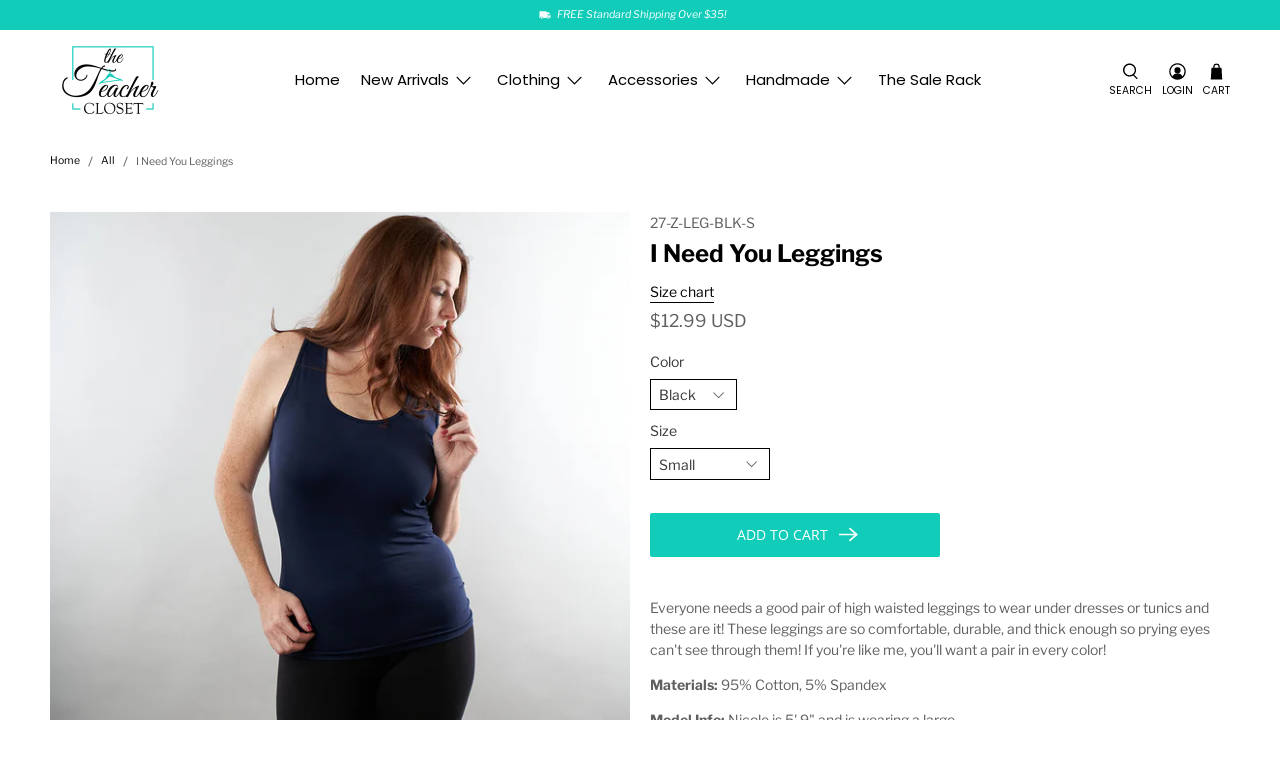

--- FILE ---
content_type: text/javascript; charset=utf-8
request_url: https://theteachercloset.com/products/i-need-you-leggings.js
body_size: 971
content:
{"id":4711063715980,"title":"I Need You Leggings","handle":"i-need-you-leggings","description":"\u003cp\u003eEveryone needs a good pair of high waisted leggings to wear under dresses or tunics and these are it! These leggings are so comfortable, durable, and thick enough so prying eyes can't see through them! If you're like me, you'll want a pair in every color! \u003cbr\u003e\u003c\/p\u003e\n\u003cp\u003e\u003cstrong\u003eMaterials:\u003c\/strong\u003e 95% Cotton, 5% Spandex\u003c\/p\u003e\n\u003cp\u003e\u003cstrong\u003eModel Info:\u003c\/strong\u003e\u003cspan\u003e Nicole is 5' 9\" and is wearing a large.\u003c\/span\u003e\u003c\/p\u003e\n\u003cp\u003e \u003c\/p\u003e","published_at":"2020-11-02T02:33:25-06:00","created_at":"2020-03-19T16:48:23-05:00","vendor":"Zenana","type":"Leggings","tags":["Bottoms","Final Sale","Leggings"],"price":1299,"price_min":1299,"price_max":1299,"available":true,"price_varies":false,"compare_at_price":null,"compare_at_price_min":0,"compare_at_price_max":0,"compare_at_price_varies":false,"variants":[{"id":32781663240332,"title":"Black \/ Small","option1":"Black","option2":"Small","option3":null,"sku":"27-Z-LEG-BLK-S","requires_shipping":true,"taxable":true,"featured_image":{"id":20571299643548,"product_id":4711063715980,"position":3,"created_at":"2020-10-24T04:31:07-05:00","updated_at":"2020-11-18T00:53:47-06:00","alt":"I Need You Leggings Black Front","width":900,"height":1350,"src":"https:\/\/cdn.shopify.com\/s\/files\/1\/0320\/7777\/4988\/products\/I_Need_You_Leggings_Black_Front.jpg?v=1605682427","variant_ids":[32781663240332,32781663371404,36711857914012,36711858897052]},"available":true,"name":"I Need You Leggings - Black \/ Small","public_title":"Black \/ Small","options":["Black","Small"],"price":1299,"weight":170,"compare_at_price":null,"inventory_management":"shopify","barcode":"63240332","featured_media":{"alt":"I Need You Leggings Black Front","id":12746236362908,"position":3,"preview_image":{"aspect_ratio":0.667,"height":1350,"width":900,"src":"https:\/\/cdn.shopify.com\/s\/files\/1\/0320\/7777\/4988\/products\/I_Need_You_Leggings_Black_Front.jpg?v=1605682427"}},"requires_selling_plan":false,"selling_plan_allocations":[]},{"id":36711857914012,"title":"Black \/ Medium","option1":"Black","option2":"Medium","option3":null,"sku":"27-Z-LEG-BLK-M","requires_shipping":true,"taxable":true,"featured_image":{"id":20571299643548,"product_id":4711063715980,"position":3,"created_at":"2020-10-24T04:31:07-05:00","updated_at":"2020-11-18T00:53:47-06:00","alt":"I Need You Leggings Black Front","width":900,"height":1350,"src":"https:\/\/cdn.shopify.com\/s\/files\/1\/0320\/7777\/4988\/products\/I_Need_You_Leggings_Black_Front.jpg?v=1605682427","variant_ids":[32781663240332,32781663371404,36711857914012,36711858897052]},"available":true,"name":"I Need You Leggings - Black \/ Medium","public_title":"Black \/ Medium","options":["Black","Medium"],"price":1299,"weight":170,"compare_at_price":null,"inventory_management":"shopify","barcode":"57914012","featured_media":{"alt":"I Need You Leggings Black Front","id":12746236362908,"position":3,"preview_image":{"aspect_ratio":0.667,"height":1350,"width":900,"src":"https:\/\/cdn.shopify.com\/s\/files\/1\/0320\/7777\/4988\/products\/I_Need_You_Leggings_Black_Front.jpg?v=1605682427"}},"requires_selling_plan":false,"selling_plan_allocations":[]},{"id":32781663371404,"title":"Black \/ Large","option1":"Black","option2":"Large","option3":null,"sku":"27-Z-LEG-BLK-L","requires_shipping":true,"taxable":true,"featured_image":{"id":20571299643548,"product_id":4711063715980,"position":3,"created_at":"2020-10-24T04:31:07-05:00","updated_at":"2020-11-18T00:53:47-06:00","alt":"I Need You Leggings Black Front","width":900,"height":1350,"src":"https:\/\/cdn.shopify.com\/s\/files\/1\/0320\/7777\/4988\/products\/I_Need_You_Leggings_Black_Front.jpg?v=1605682427","variant_ids":[32781663240332,32781663371404,36711857914012,36711858897052]},"available":true,"name":"I Need You Leggings - Black \/ Large","public_title":"Black \/ Large","options":["Black","Large"],"price":1299,"weight":198,"compare_at_price":null,"inventory_management":"shopify","barcode":"63371404","featured_media":{"alt":"I Need You Leggings Black Front","id":12746236362908,"position":3,"preview_image":{"aspect_ratio":0.667,"height":1350,"width":900,"src":"https:\/\/cdn.shopify.com\/s\/files\/1\/0320\/7777\/4988\/products\/I_Need_You_Leggings_Black_Front.jpg?v=1605682427"}},"requires_selling_plan":false,"selling_plan_allocations":[]},{"id":36711858897052,"title":"Black \/ Extra Large","option1":"Black","option2":"Extra Large","option3":null,"sku":"27-Z-LEG-BLK-XL","requires_shipping":true,"taxable":true,"featured_image":{"id":20571299643548,"product_id":4711063715980,"position":3,"created_at":"2020-10-24T04:31:07-05:00","updated_at":"2020-11-18T00:53:47-06:00","alt":"I Need You Leggings Black Front","width":900,"height":1350,"src":"https:\/\/cdn.shopify.com\/s\/files\/1\/0320\/7777\/4988\/products\/I_Need_You_Leggings_Black_Front.jpg?v=1605682427","variant_ids":[32781663240332,32781663371404,36711857914012,36711858897052]},"available":true,"name":"I Need You Leggings - Black \/ Extra Large","public_title":"Black \/ Extra Large","options":["Black","Extra Large"],"price":1299,"weight":198,"compare_at_price":null,"inventory_management":"shopify","barcode":"58897052","featured_media":{"alt":"I Need You Leggings Black Front","id":12746236362908,"position":3,"preview_image":{"aspect_ratio":0.667,"height":1350,"width":900,"src":"https:\/\/cdn.shopify.com\/s\/files\/1\/0320\/7777\/4988\/products\/I_Need_You_Leggings_Black_Front.jpg?v=1605682427"}},"requires_selling_plan":false,"selling_plan_allocations":[]},{"id":32781663273100,"title":"Purple \/ Small","option1":"Purple","option2":"Small","option3":null,"sku":"26-Z-LEG-PUR-S","requires_shipping":true,"taxable":true,"featured_image":{"id":20571077968028,"product_id":4711063715980,"position":1,"created_at":"2020-10-24T04:25:45-05:00","updated_at":"2020-10-24T18:34:31-05:00","alt":"I Need You Leggings Purple Front","width":900,"height":1350,"src":"https:\/\/cdn.shopify.com\/s\/files\/1\/0320\/7777\/4988\/products\/I_Need_You_Leggings_Purple_Front.jpg?v=1603582471","variant_ids":[32781663273100,32781663404172,36711862075548,36711862698140]},"available":true,"name":"I Need You Leggings - Purple \/ Small","public_title":"Purple \/ Small","options":["Purple","Small"],"price":1299,"weight":170,"compare_at_price":null,"inventory_management":"shopify","barcode":"63273100","featured_media":{"alt":"I Need You Leggings Purple Front","id":12746015408284,"position":1,"preview_image":{"aspect_ratio":0.667,"height":1350,"width":900,"src":"https:\/\/cdn.shopify.com\/s\/files\/1\/0320\/7777\/4988\/products\/I_Need_You_Leggings_Purple_Front.jpg?v=1603582471"}},"requires_selling_plan":false,"selling_plan_allocations":[]},{"id":36711862075548,"title":"Purple \/ Medium","option1":"Purple","option2":"Medium","option3":null,"sku":"26-Z-LEG-PUR-M","requires_shipping":true,"taxable":true,"featured_image":{"id":20571077968028,"product_id":4711063715980,"position":1,"created_at":"2020-10-24T04:25:45-05:00","updated_at":"2020-10-24T18:34:31-05:00","alt":"I Need You Leggings Purple Front","width":900,"height":1350,"src":"https:\/\/cdn.shopify.com\/s\/files\/1\/0320\/7777\/4988\/products\/I_Need_You_Leggings_Purple_Front.jpg?v=1603582471","variant_ids":[32781663273100,32781663404172,36711862075548,36711862698140]},"available":true,"name":"I Need You Leggings - Purple \/ Medium","public_title":"Purple \/ Medium","options":["Purple","Medium"],"price":1299,"weight":170,"compare_at_price":null,"inventory_management":"shopify","barcode":"62075548","featured_media":{"alt":"I Need You Leggings Purple Front","id":12746015408284,"position":1,"preview_image":{"aspect_ratio":0.667,"height":1350,"width":900,"src":"https:\/\/cdn.shopify.com\/s\/files\/1\/0320\/7777\/4988\/products\/I_Need_You_Leggings_Purple_Front.jpg?v=1603582471"}},"requires_selling_plan":false,"selling_plan_allocations":[]},{"id":32781663404172,"title":"Purple \/ Large","option1":"Purple","option2":"Large","option3":null,"sku":"26-Z-LEG-PUR-L","requires_shipping":true,"taxable":true,"featured_image":{"id":20571077968028,"product_id":4711063715980,"position":1,"created_at":"2020-10-24T04:25:45-05:00","updated_at":"2020-10-24T18:34:31-05:00","alt":"I Need You Leggings Purple Front","width":900,"height":1350,"src":"https:\/\/cdn.shopify.com\/s\/files\/1\/0320\/7777\/4988\/products\/I_Need_You_Leggings_Purple_Front.jpg?v=1603582471","variant_ids":[32781663273100,32781663404172,36711862075548,36711862698140]},"available":false,"name":"I Need You Leggings - Purple \/ Large","public_title":"Purple \/ Large","options":["Purple","Large"],"price":1299,"weight":198,"compare_at_price":null,"inventory_management":"shopify","barcode":"63404172","featured_media":{"alt":"I Need You Leggings Purple Front","id":12746015408284,"position":1,"preview_image":{"aspect_ratio":0.667,"height":1350,"width":900,"src":"https:\/\/cdn.shopify.com\/s\/files\/1\/0320\/7777\/4988\/products\/I_Need_You_Leggings_Purple_Front.jpg?v=1603582471"}},"requires_selling_plan":false,"selling_plan_allocations":[]},{"id":36711862698140,"title":"Purple \/ Extra Large","option1":"Purple","option2":"Extra Large","option3":null,"sku":"26-Z-LEG-PUR-XL","requires_shipping":true,"taxable":true,"featured_image":{"id":20571077968028,"product_id":4711063715980,"position":1,"created_at":"2020-10-24T04:25:45-05:00","updated_at":"2020-10-24T18:34:31-05:00","alt":"I Need You Leggings Purple Front","width":900,"height":1350,"src":"https:\/\/cdn.shopify.com\/s\/files\/1\/0320\/7777\/4988\/products\/I_Need_You_Leggings_Purple_Front.jpg?v=1603582471","variant_ids":[32781663273100,32781663404172,36711862075548,36711862698140]},"available":true,"name":"I Need You Leggings - Purple \/ Extra Large","public_title":"Purple \/ Extra Large","options":["Purple","Extra Large"],"price":1299,"weight":198,"compare_at_price":null,"inventory_management":"shopify","barcode":"62698140","featured_media":{"alt":"I Need You Leggings Purple Front","id":12746015408284,"position":1,"preview_image":{"aspect_ratio":0.667,"height":1350,"width":900,"src":"https:\/\/cdn.shopify.com\/s\/files\/1\/0320\/7777\/4988\/products\/I_Need_You_Leggings_Purple_Front.jpg?v=1603582471"}},"requires_selling_plan":false,"selling_plan_allocations":[]}],"images":["\/\/cdn.shopify.com\/s\/files\/1\/0320\/7777\/4988\/products\/I_Need_You_Leggings_Purple_Front.jpg?v=1603582471","\/\/cdn.shopify.com\/s\/files\/1\/0320\/7777\/4988\/products\/I_Need_You_Leggings_Black_Example.jpg?v=1605682440","\/\/cdn.shopify.com\/s\/files\/1\/0320\/7777\/4988\/products\/I_Need_You_Leggings_Black_Front.jpg?v=1605682427"],"featured_image":"\/\/cdn.shopify.com\/s\/files\/1\/0320\/7777\/4988\/products\/I_Need_You_Leggings_Purple_Front.jpg?v=1603582471","options":[{"name":"Color","position":1,"values":["Black","Purple"]},{"name":"Size","position":2,"values":["Small","Medium","Large","Extra Large"]}],"url":"\/products\/i-need-you-leggings","media":[{"alt":"I Need You Leggings Purple Front","id":12746015408284,"position":1,"preview_image":{"aspect_ratio":0.667,"height":1350,"width":900,"src":"https:\/\/cdn.shopify.com\/s\/files\/1\/0320\/7777\/4988\/products\/I_Need_You_Leggings_Purple_Front.jpg?v=1603582471"},"aspect_ratio":0.667,"height":1350,"media_type":"image","src":"https:\/\/cdn.shopify.com\/s\/files\/1\/0320\/7777\/4988\/products\/I_Need_You_Leggings_Purple_Front.jpg?v=1603582471","width":900},{"alt":"I Need You Leggings Example","id":13531082391708,"position":2,"preview_image":{"aspect_ratio":0.667,"height":1350,"width":900,"src":"https:\/\/cdn.shopify.com\/s\/files\/1\/0320\/7777\/4988\/products\/I_Need_You_Leggings_Black_Example.jpg?v=1605682440"},"aspect_ratio":0.667,"height":1350,"media_type":"image","src":"https:\/\/cdn.shopify.com\/s\/files\/1\/0320\/7777\/4988\/products\/I_Need_You_Leggings_Black_Example.jpg?v=1605682440","width":900},{"alt":"I Need You Leggings Black Front","id":12746236362908,"position":3,"preview_image":{"aspect_ratio":0.667,"height":1350,"width":900,"src":"https:\/\/cdn.shopify.com\/s\/files\/1\/0320\/7777\/4988\/products\/I_Need_You_Leggings_Black_Front.jpg?v=1605682427"},"aspect_ratio":0.667,"height":1350,"media_type":"image","src":"https:\/\/cdn.shopify.com\/s\/files\/1\/0320\/7777\/4988\/products\/I_Need_You_Leggings_Black_Front.jpg?v=1605682427","width":900}],"requires_selling_plan":false,"selling_plan_groups":[]}